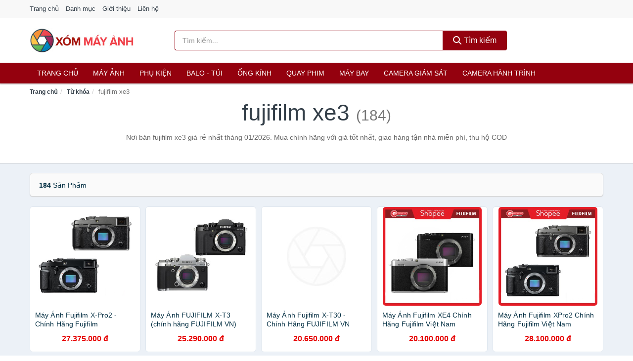

--- FILE ---
content_type: text/html; charset=UTF-8
request_url: https://xommayanh.com/tag/fujifilm-xe3-ti/
body_size: 10749
content:
<!DOCTYPE html><html lang="vi"><head prefix="og: http://ogp.me/ns# fb: http://ogp.me/ns/fb# article: http://ogp.me/ns/article#"><meta charset="utf-8"><!--[if IE]><meta http-equiv='X-UA-Compatible' content='IE=edge,chrome=1'><![endif]--><meta name="viewport" content="width=device-width,minimum-scale=1,initial-scale=1"><title>Giá fujifilm xe3 ở đâu rẻ nhất tháng 01/2026 - So sánh giá | XomMayAnh.com</title><meta name="description" content="Nơi bán fujifilm xe3 giá rẻ nhất tháng 01/2026. Mua chính hãng với giá tốt nhất, giao hàng tận nhà miễn phí, thu hộ COD"><meta name="keywords" content="fujifilm xe3"><meta name="robots" content="noodp"/><meta itemprop="name" content="Giá fujifilm xe3 ở đâu rẻ nhất tháng 01/2026 - So sánh giá | XomMayAnh.com"><meta itemprop="description" content="Nơi bán fujifilm xe3 giá rẻ nhất tháng 01/2026. Mua chính hãng với giá tốt nhất, giao hàng tận nhà miễn phí, thu hộ COD"><meta itemprop="image" content="https://c.mgg.vn/d/xommayanh.com/img/logo.jpg"><meta name="twitter:card" content="summary"><meta name="twitter:site" content="XomMayAnh.com"><meta name="twitter:title" content="Giá fujifilm xe3 ở đâu rẻ nhất tháng 01/2026 - So sánh giá | XomMayAnh.com"><meta name="twitter:description" content="Nơi bán fujifilm xe3 giá rẻ nhất tháng 01/2026. Mua chính hãng với giá tốt nhất, giao hàng tận nhà miễn phí, thu hộ COD"><meta name="twitter:creator" content="@XomMayAnh"><meta name="twitter:image" content="https://c.mgg.vn/d/xommayanh.com/img/logo.jpg"><meta property="og:title" content="Giá fujifilm xe3 ở đâu rẻ nhất tháng 01/2026 - So sánh giá | XomMayAnh.com" /><meta property="og:type" content="website" /><meta property="og:url" content="https://xommayanh.com/tag/fujifilm-xe3-ti/" /><meta property="og:image" content="https://c.mgg.vn/d/xommayanh.com/img/logo.jpg" /><meta property="og:description" content="Nơi bán fujifilm xe3 giá rẻ nhất tháng 01/2026. Mua chính hãng với giá tốt nhất, giao hàng tận nhà miễn phí, thu hộ COD" /><meta property="og:locale" content="vi_VN" /><meta property="og:site_name" content="Xóm Máy Ảnh" /><meta property="fb:app_id" content="508388593284501"/><link rel="canonical" href="https://xommayanh.com/tag/fujifilm-xe3-ti/" /><link rel="apple-touch-icon" sizes="180x180" href="https://c.mgg.vn/d/xommayanh.com/img/icons/apple-touch-icon.png"><link rel="icon" type="image/png" sizes="32x32" href="https://c.mgg.vn/d/xommayanh.com/img/icons/favicon-32x32.png"><link rel="icon" type="image/png" sizes="16x16" href="https://c.mgg.vn/d/xommayanh.com/img/icons/favicon-16x16.png"><link rel="manifest" href="https://xommayanh.com/webmanifest.json"><link rel="mask-icon" href="https://c.mgg.vn/d/xommayanh.com/img/icons/safari-pinned-tab.svg" color="#94010e"><link rel="shortcut icon" href="/favicon.ico"><meta name="apple-mobile-web-app-title" content="Xóm Máy Ảnh"><meta name="application-name" content="Xóm Máy Ảnh"><meta name="msapplication-TileColor" content="#94010e"><meta name="msapplication-TileImage" content="https://c.mgg.vn/d/xommayanh.com/img/icons/mstile-144x144.png"><meta name="msapplication-config" content="https://c.mgg.vn/d/xommayanh.com/img/icons/browserconfig.xml"><meta name="theme-color" content="#ffffff"><style type="text/css">html{font-family:-apple-system,BlinkMacSystemFont,"Segoe UI",Roboto,"Helvetica Neue",Arial,"Noto Sans",sans-serif,"Apple Color Emoji","Segoe UI Emoji","Segoe UI Symbol","Noto Color Emoji";-webkit-text-size-adjust:100%;-ms-text-size-adjust:100%}body{margin:0}article,aside,details,figcaption,figure,footer,header,hgroup,main,menu,nav,section,summary{display:block}audio,canvas,progress,video{display:inline-block;vertical-align:baseline}audio:not([controls]){display:none;height:0}[hidden],template{display:none}a{background-color:transparent}a:active,a:hover{outline:0}abbr[title]{border-bottom:1px dotted}b,strong{font-weight:600}dfn{font-style:italic}h1{margin:.67em 0;font-size:2em}mark{color:#000;background:#ff0}small{font-size:80%}sub,sup{position:relative;font-size:75%;line-height:0;vertical-align:baseline}sup{top:-.5em}sub{bottom:-.25em}img{border:0}svg:not(:root){overflow:hidden}figure{margin:1em 40px}hr{height:0;-webkit-box-sizing:content-box;-moz-box-sizing:content-box;box-sizing:content-box}pre{overflow:auto}code,kbd,pre,samp{font-family:monospace,monospace;font-size:1em}button,input,optgroup,select,textarea{margin:0;font:inherit;color:inherit}button{overflow:visible}button,select{text-transform:none}button,html input[type=button],input[type=reset],input[type=submit]{-webkit-appearance:button;cursor:pointer}button[disabled],html input[disabled]{cursor:default}button::-moz-focus-inner,input::-moz-focus-inner{padding:0;border:0}input{line-height:normal}input[type=checkbox],input[type=radio]{-webkit-box-sizing:border-box;-moz-box-sizing:border-box;box-sizing:border-box;padding:0}input[type=number]::-webkit-inner-spin-button,input[type=number]::-webkit-outer-spin-button{height:auto}input[type=search]{-webkit-box-sizing:content-box;-moz-box-sizing:content-box;box-sizing:content-box;-webkit-appearance:textfield}input[type=search]::-webkit-search-cancel-button,input[type=search]::-webkit-search-decoration{-webkit-appearance:none}fieldset{padding:.35em .625em .75em;margin:0 2px;border:1px solid silver}legend{padding:0;border:0}textarea{overflow:auto}optgroup{font-weight:600}table{border-spacing:0;border-collapse:collapse}td,th{padding:0}</style><link href="https://c.mgg.vn/d/xommayanh.com/css/s1.css" rel="stylesheet"><!--[if lt IE 9]><script src="https://oss.maxcdn.com/html5shiv/3.7.3/html5shiv.min.js"></script><script src="https://oss.maxcdn.com/respond/1.4.2/respond.min.js"></script><![endif]--><script src="https://cdn.onesignal.com/sdks/OneSignalSDK.js" async=""></script><script>var OneSignal = window.OneSignal || [];OneSignal.push(function() {OneSignal.init({appId: "1862a4fc-ced1-4d50-b192-be7dce2954a5"});});</script></head><body itemscope="" itemtype="http://schema.org/WebPage"><div id="header-top"><header itemscope="" itemtype="http://schema.org/WPHeader"><div id="top-header" class="hidden-xs"><div class="container"><div class="row"><div class="col-sm-12"><a href="https://xommayanh.com/" title="Trang chủ">Trang chủ</a> <a href="https://xommayanh.com/danh-muc/" title="Danh mục">Danh mục</a> <a href="https://xommayanh.com/p/gioi-thieu.html" title="Giới thiệu">Giới thiệu</a> <a href="https://xommayanh.com/p/lien-he.html" title="Liên hệ">Liên hệ</a></div></div></div></div><div id="main-header"><div class="container"><div class="row"><div class="col-xs-12 col-sm-4 col-md-3"><button type="button" class="visible-xs bnam-menu is-closed" data-toggle="offcanvas" aria-label="Menu"><span class="hamb-top"></span><span class="hamb-middle"></span><span class="hamb-bottom"></span></button><a href="https://xommayanh.com/" class="logo" itemprop="headline" title="XomMayAnh.com"><img data-original="https://c.mgg.vn/d/xommayanh.com/img/logo_header.jpg" class="lazy" alt="Xóm Máy Ảnh" src="[data-uri]" width="auto" height="auto"><noscript><img src="https://c.mgg.vn/d/xommayanh.com/img/logo_header.jpg" alt="Xóm Máy Ảnh" srcset="https://c.mgg.vn/d/xommayanh.com/img/logo_header@2x.jpg 2x"></noscript><span class="hidden" itemprop="description">Xóm Máy Ảnh</span></a></div><div id="header-search" class="hidden-xs col-sm-8 col-md-7"><form method="GET" action="https://xommayanh.com/" itemprop="potentialAction" itemscope="" itemtype="http://schema.org/SearchAction"><meta itemprop="target" content="https://xommayanh.com/?s={s}"><div class="input-group form"><input type="text" name="s" class="form-control" placeholder="Tìm kiếm..." aria-label="Tìm kiếm nhãn hiệu" value="" id="search-top"><span class="input-group-btn"><button class="btn btn-search-top" type="submit"><span class="s-icon"><span class="s-icon-circle"></span><span class="s-icon-rectangle"></span></span> Tìm kiếm</button></span></div></form></div></div></div></div></header></div><div id="search-mobi" class="container visible-xs"><div class="row"><div class="col-xs-12"><form method="GET" action="https://xommayanh.com/"><div class="input-group form"><input name="s" class="search-top form-control" placeholder="Tìm kiếm..." value="" type="text" aria-label="Tìm kiếm nhãn hiệu"><span class="input-group-btn"><button class="btn btn-danger btn-search-top" type="submit">Tìm kiếm</button></span></div></form></div></div></div><div id="header-nav"><div class="container"><nav id="main-nav" itemscope itemtype="http://schema.org/SiteNavigationElement" aria-label="Main navigation"><ul class="menu"><li><a href="https://xommayanh.com/" title="Trang chủ">Trang chủ</a></li><li class="dropdown o-col"><a href="https://xommayanh.com/may-anh-29605/" title="Máy ảnh">Máy ảnh</a><ul class="dropdown-menu"><li><a href="https://xommayanh.com/may-anh-compact-may-anh-du-lich-2607/" title="Máy ảnh compact, máy ảnh du lịch">Máy ảnh compact, máy ảnh du lịch</a></li><li><a href="https://xommayanh.com/may-anh-chuyen-nghiep-dslr-2608/" title="Máy ảnh DSLR">Máy ảnh DSLR</a></li><li><a href="https://xommayanh.com/may-anh-mirrorless-3457/" title="Máy ảnh Mirrorless">Máy ảnh Mirrorless</a></li><li><a href="https://xommayanh.com/may-chup-hinh-lay-lien-2943/" title="Máy ảnh lấy liền">Máy ảnh lấy liền</a></li><li><a href="https://xommayanh.com/may-chup-anh-phim-29607/" title="Máy chụp ảnh phim">Máy chụp ảnh phim</a></li></ul></li><li class="dropdown"><a href="https://xommayanh.com/phu-kien-may-anh-may-quay-2617/" title="Phụ kiện">Phụ kiện</a><ul class="dropdown-menu"><li><a href="https://xommayanh.com/pin-sac-may-anh-may-quay-3461/" title="Pin - Sạc máy ảnh, máy quay">Pin - Sạc máy ảnh, máy quay</a></li><li><a href="https://xommayanh.com/dung-cu-ve-sinh-may-anh-21059/" title="Dụng cụ vệ sinh máy ảnh">Dụng cụ vệ sinh máy ảnh</a></li><li><a href="https://xommayanh.com/phu-kien-may-anh-may-quay-khac-8853/" title="Phụ kiện máy ảnh, máy quay khác">Phụ kiện máy ảnh, máy quay khác</a></li><li><a href="https://xommayanh.com/mieng-dan-bao-ve-man-hinh-may-anh-21061/" title="Miếng dán bảo vệ màn hình máy ảnh">Miếng dán bảo vệ màn hình máy ảnh</a></li><li><a href="https://xommayanh.com/kinh-loc-filter-2640/" title="Kính lọc - Filter">Kính lọc - Filter</a></li><li><a href="https://xommayanh.com/dieu-khien-tu-xa-29557/" title="Điều khiển từ xa">Điều khiển từ xa</a></li><li><a href="https://xommayanh.com/phu-kien-cho-ong-kinh-29555/" title="Phụ kiện cho ống kính">Phụ kiện cho ống kính</a></li><li><a href="https://xommayanh.com/adapter-ngam-chuyen-21063/" title="Adapter - Ngàm chuyển">Adapter - Ngàm chuyển</a></li><li><a href="https://xommayanh.com/lens-hood-21065/" title="Lens hood">Lens hood</a></li><li><a href="https://xommayanh.com/gimbal-29559/" title="Gimbal">Gimbal</a></li><li><a href="https://xommayanh.com/nap-ong-kinh-29561/" title="Nắp ống kính">Nắp ống kính</a></li><li><a href="https://xommayanh.com/ngam-gan-may-quay-tren-nguoi-29563/" title="Ngàm gắn máy quay trên người">Ngàm gắn máy quay trên người</a></li><li><a href="https://xommayanh.com/tui-hut-am-cho-may-anh-may-quay-29565/" title="Túi hút ẩm cho máy ảnh, máy quay">Túi hút ẩm cho máy ảnh, máy quay</a></li><li><a href="https://xommayanh.com/chan-may-anh-monopod-tripod-3477/" title="Chân Máy Ảnh, Monopod, Tripod">Chân Máy Ảnh, Monopod, Tripod</a></li><li><a href="https://xommayanh.com/the-nho-may-anh-2638/" title="Thẻ nhớ máy ảnh">Thẻ nhớ máy ảnh</a></li><li><a href="https://xommayanh.com/thiet-bi-rua-anh-29571/" title="Thiết bị rửa ảnh">Thiết bị rửa ảnh</a></li><li><a href="https://xommayanh.com/film-may-anh-29573/" title="Film máy ảnh">Film máy ảnh</a></li><li><a href="https://xommayanh.com/thiet-bi-phong-toi-29575/" title="Thiết bị phòng tối">Thiết bị phòng tối</a></li></ul></li><li class="dropdown o-col"><a href="https://xommayanh.com/balo-tui-dung-bao-da-2639/" title="Balo - Túi">Balo - Túi</a><ul class="dropdown-menu"><li><a href="https://xommayanh.com/hop-dung-tu-chong-am-2642/" title="Hộp Đựng, Tủ Chống Ẩm">Hộp Đựng, Tủ Chống Ẩm</a></li><li><a href="https://xommayanh.com/bao-dung-chong-sock-chong-nuoc-21069/" title="Bao đựng chống sock - chống nước">Bao đựng chống sock - chống nước</a></li><li><a href="https://xommayanh.com/day-deo-may-anh-may-quay-ong-nhom-29579/" title="Dây đeo máy ảnh, máy quay, ống nhòm">Dây đeo máy ảnh, máy quay, ống nhòm</a></li><li><a href="https://xommayanh.com/tui-dung-may-anh-29577/" title="Túi đựng máy ảnh">Túi đựng máy ảnh</a></li><li><a href="https://xommayanh.com/tui-va-hop-dung-may-quay-29581/" title="Túi và hộp đựng máy quay">Túi và hộp đựng máy quay</a></li><li><a href="https://xommayanh.com/tui-va-hop-dung-may-anh-29583/" title="Túi và hộp đựng máy ảnh">Túi và hộp đựng máy ảnh</a></li><li><a href="https://xommayanh.com/hop-dung-filter-29585/" title="Hộp đựng Filter">Hộp đựng Filter</a></li><li><a href="https://xommayanh.com/hop-dung-lens-29587/" title="Hộp đựng Lens">Hộp đựng Lens</a></li><li><a href="https://xommayanh.com/tui-dung-kinh-vien-vong-29589/" title="Túi đựng kính viễn vọng">Túi đựng kính viễn vọng</a></li><li><a href="https://xommayanh.com/tui-dung-chan-de-tripod-va-monopod-29591/" title="Tui đựng chân đế Tripod và Monopod">Tui đựng chân đế Tripod và Monopod</a></li></ul></li><li class="dropdown o-col"><a href="https://xommayanh.com/ong-kinh-lens-may-anh-3556/" title="Ống kính">Ống kính</a><ul class="dropdown-menu"><li><a href="https://xommayanh.com/ong-kinh-may-quay-phim-29609/" title="Ống kính máy quay phim">Ống kính máy quay phim</a></li><li><a href="https://xommayanh.com/ong-kinh-may-anh-29611/" title="Ống kính máy ảnh">Ống kính máy ảnh</a></li></ul></li><li class="dropdown o-col"><a href="https://xommayanh.com/thiet-bi-quay-phim-29621/" title="Quay phim">Quay phim</a><ul class="dropdown-menu"><li><a href="https://xommayanh.com/may-quay-phim-4873/" title="Máy quay phim">Máy quay phim</a></li><li><a href="https://xommayanh.com/may-quay-phim-chuyen-dung-29623/" title="Máy quay phim chuyên dụng">Máy quay phim chuyên dụng</a></li><li><a href="https://xommayanh.com/micro-cho-may-quay-29625/" title="Micro cho máy quay">Micro cho máy quay</a></li><li><a href="https://xommayanh.com/phu-kien-may-quay-khac-29627/" title="Phụ kiện máy quay khác">Phụ kiện máy quay khác</a></li></ul></li><li class="dropdown o-col"><a href="https://xommayanh.com/may-bay-camera-va-phu-kien-8846/" title="Máy bay">Máy bay</a><ul class="dropdown-menu"><li><a href="https://xommayanh.com/may-bay-camera-drone-8847/" title="Máy bay camera - Drone">Máy bay camera - Drone</a></li><li><a href="https://xommayanh.com/phu-kien-may-bay-camera-drone-8848/" title="Phụ kiện máy bay camera - Drone">Phụ kiện máy bay camera - Drone</a></li></ul></li><li class="dropdown o-col"><a href="https://xommayanh.com/camera-giam-sat-4876/" title="Camera giám sát">Camera giám sát</a><ul class="dropdown-menu"><li><a href="https://xommayanh.com/camera-ip-5920/" title="Camera IP">Camera IP</a></li><li><a href="https://xommayanh.com/camera-analog-5922/" title="Camera quan sát Analog">Camera quan sát Analog</a></li><li><a href="https://xommayanh.com/dau-ghi-hinh-camera-5923/" title="Đầu ghi hình camera">Đầu ghi hình camera</a></li><li><a href="https://xommayanh.com/he-thong-camera-giam-sat-29631/" title="Hệ thống camera giám sát">Hệ thống camera giám sát</a></li><li><a href="https://xommayanh.com/phu-kien-camera-giam-sat-8711/" title="Phụ kiện camera giám sát">Phụ kiện camera giám sát</a></li></ul></li><li class="dropdown o-col"><a href="https://xommayanh.com/camera-hanh-trinh-action-camera-va-phu-kien-29633/" title="Camera hành trình">Camera hành trình</a><ul class="dropdown-menu"><li><a href="https://xommayanh.com/action-camera-5678/" title="Action Camera">Action Camera</a></li><li><a href="https://xommayanh.com/phu-kien-camera-hanh-trinh-29635/" title="Phụ kiện camera hành trình">Phụ kiện camera hành trình</a></li><li><a href="https://xommayanh.com/camera-hanh-trinh-o-to-xe-may-4878/" title="Camera hành trình Ô tô - Xe máy">Camera hành trình Ô tô - Xe máy</a></li></ul></li></ul></nav></div></div><div class="overlay"></div><script type="application/ld+json">{"@context":"http://schema.org","@type":"BreadcrumbList","itemListElement":[{"@type":"ListItem","position":1,"item":{"@id":"https://xommayanh.com/","name":"Xóm Máy Ảnh"}},{"@type":"ListItem","position":2,"item":{"@id":"https://xommayanh.com/tag/","name":"Từ khóa"}},{"@type":"ListItem","position":3,"item":{"@id":"https://xommayanh.com/tag/fujifilm-xe3-ti/","name":"fujifilm xe3"}}]}</script><div id="breadcrumb"><div class="container"><ol class="breadcrumb"><li><a href="https://xommayanh.com/" title="Trang chủ Xóm Máy Ảnh">Trang chủ</a></li><li><a href="https://xommayanh.com/tag/" title="Từ khóa">Từ khóa</a></li><li class="active hidden-xs">fujifilm xe3</li></ol></div></div><main><div id="main_head" class="box-shadow"><div class="container"><div class="row text-center"><h1 class="page-title">fujifilm xe3 <small>(184)</small></h1><div class="page-desc col-xs-12 col-xs-offset-0 col-sm-10 col-sm-offset-1 col-md-8 col-md-offset-2">Nơi bán fujifilm xe3 giá rẻ nhất tháng 01/2026. Mua chính hãng với giá tốt nhất, giao hàng tận nhà miễn phí, thu hộ COD</div></div></div></div><div id="main" class="container"><div class="row"><div id="bn_r" class="col-xs-12"><section class="product-box"><div id="product_filter" class="box-shadow"><div id="box_count_product"><strong>184</strong> sản phẩm</div><div class="box_filter pull-right hidden"><form class="form-inline" method="GET"><label>Sắp xếp theo </label><select class="form-control" name="sap-xep" aria-label="Sắp xếp"><option value="moi-nhat">Mới nhất</option><option value="gia-tang">Giá từ thấp đến cao</option><option value="gia-giam">Giá từ cao đến thấp</option></select></form></div></div><div class="product-list row"><div class="col-xs-6 col-sm-3 col-md-15 ip"><a href="https://xommayanh.com/may-anh-fujifilm-x-pro2-chinh-nsh12557175253.html" title="Máy Ảnh Fujifilm X-Pro2 - Chính Hãng Fujifilm"><div><img src="https://c.mgg.vn/d/xommayanh.com/img/no-pro.jpg" alt="img"><img data-original="https://cf.shopee.vn/file/9e8725aa3f196935cd9efe03a590532e_tn" class="lazy bn-abg" src="https://c.mgg.vn/d/xommayanh.com/img/no-pro.jpg" alt="Máy Ảnh Fujifilm X-Pro2 - Chính Hãng Fujifilm"><noscript><img src="https://cf.shopee.vn/file/9e8725aa3f196935cd9efe03a590532e_tn"></noscript></div><span>Máy Ảnh Fujifilm X-Pro2 - Chính Hãng Fujifilm</span><span>27.375.000 đ</span></a></div><div class="col-xs-6 col-sm-3 col-md-15 ip"><a href="https://xommayanh.com/may-anh-fujifilm-x-t3-chinh-nsh3413751117.html" title="Máy Ảnh FUJIFILM X-T3 (chính hãng FUJIFILM VN)"><div><img src="https://c.mgg.vn/d/xommayanh.com/img/no-pro.jpg" alt="img"><img data-original="https://cf.shopee.vn/file/0205c7c499af85d6bceb8e0a92b1f9f9_tn" class="lazy bn-abg" src="https://c.mgg.vn/d/xommayanh.com/img/no-pro.jpg" alt="Máy Ảnh FUJIFILM X-T3 (chính hãng FUJIFILM VN)"><noscript><img src="https://cf.shopee.vn/file/0205c7c499af85d6bceb8e0a92b1f9f9_tn"></noscript></div><span>Máy Ảnh FUJIFILM X-T3 (chính hãng FUJIFILM VN)</span><span>25.290.000 đ</span></a></div><div class="col-xs-6 col-sm-3 col-md-15 ip"><a href="https://xommayanh.com/may-anh-fujifilm-x-t30-chinh-nsh3513749069.html" title="Máy Ảnh Fujifilm X-T30 - Chính Hãng FUJIFILM VN"><div><img src="https://c.mgg.vn/d/xommayanh.com/img/no-pro.jpg" alt="img"><img data-original="https://cf.shopee.vn/file/4fafbc4712b736aefb02972622b7f284_tn" class="lazy bn-abg" src="https://c.mgg.vn/d/xommayanh.com/img/no-pro.jpg" alt="Máy Ảnh Fujifilm X-T30 - Chính Hãng FUJIFILM VN"><noscript><img src="https://cf.shopee.vn/file/4fafbc4712b736aefb02972622b7f284_tn"></noscript></div><span>Máy Ảnh Fujifilm X-T30 - Chính Hãng FUJIFILM VN</span><span>20.650.000 đ</span></a></div><div class="col-xs-6 col-sm-3 col-md-15 ip"><a href="https://xommayanh.com/may-anh-fujifilm-x-e4-chinh-nsh8312362480.html" title="Máy Ảnh Fujifilm XE4 Chính Hãng Fujifilm Việt Nam"><div><img src="https://c.mgg.vn/d/xommayanh.com/img/no-pro.jpg" alt="img"><img data-original="https://cf.shopee.vn/file/fc263c26ae7a482d66c1b62b93f44f1f_tn" class="lazy bn-abg" src="https://c.mgg.vn/d/xommayanh.com/img/no-pro.jpg" alt="Máy Ảnh Fujifilm XE4 Chính Hãng Fujifilm Việt Nam"><noscript><img src="https://cf.shopee.vn/file/fc263c26ae7a482d66c1b62b93f44f1f_tn"></noscript></div><span>Máy Ảnh Fujifilm XE4 Chính Hãng Fujifilm Việt Nam</span><span>20.100.000 đ</span></a></div><div class="col-xs-6 col-sm-3 col-md-15 ip"><a href="https://xommayanh.com/may-anh-fujifilm-x-pro2-chinh-nsh9037113000.html" title="Máy Ảnh Fujifilm XPro2 Chính Hãng Fujifilm Việt Nam"><div><img src="https://c.mgg.vn/d/xommayanh.com/img/no-pro.jpg" alt="img"><img data-original="https://cf.shopee.vn/file/ffae6076e5e60ad5f0a4568b0c1c738f_tn" class="lazy bn-abg" src="https://c.mgg.vn/d/xommayanh.com/img/no-pro.jpg" alt="Máy Ảnh Fujifilm XPro2 Chính Hãng Fujifilm Việt Nam"><noscript><img src="https://cf.shopee.vn/file/ffae6076e5e60ad5f0a4568b0c1c738f_tn"></noscript></div><span>Máy Ảnh Fujifilm XPro2 Chính Hãng Fujifilm Việt Nam</span><span>28.100.000 đ</span></a></div><div class="col-xs-6 col-sm-3 col-md-15 ip"><a href="https://xommayanh.com/may-anh-fujifilm-x-t4-chinh-nsh8710943966.html" title="Máy ảnh Fujifilm XT4 (chính hãng FUJIFILM Việt Nam)"><div><img src="https://c.mgg.vn/d/xommayanh.com/img/no-pro.jpg" alt="img"><img data-original="https://cf.shopee.vn/file/e0d1a21a2dcac11512eac3ae139df742_tn" class="lazy bn-abg" src="https://c.mgg.vn/d/xommayanh.com/img/no-pro.jpg" alt="Máy ảnh Fujifilm XT4 (chính hãng FUJIFILM Việt Nam)"><noscript><img src="https://cf.shopee.vn/file/e0d1a21a2dcac11512eac3ae139df742_tn"></noscript></div><span>Máy ảnh Fujifilm XT4 (chính hãng FUJIFILM Việt Nam)</span><span>36.390.000 đ</span></a></div><div class="col-xs-6 col-sm-3 col-md-15 ip"><a href="https://xommayanh.com/may-anh-fujifilm-x-t10-chinh-nsh17051173521.html" title="Máy Ảnh Fujifilm XT10 Chính Hãng Fujifilm Việt Nam"><div><img src="https://c.mgg.vn/d/xommayanh.com/img/no-pro.jpg" alt="img"><img data-original="https://cf.shopee.vn/file/c31d5296ed3e407ee4904c643a03280d_tn" class="lazy bn-abg" src="https://c.mgg.vn/d/xommayanh.com/img/no-pro.jpg" alt="Máy Ảnh Fujifilm XT10 Chính Hãng Fujifilm Việt Nam"><noscript><img src="https://cf.shopee.vn/file/c31d5296ed3e407ee4904c643a03280d_tn"></noscript></div><span>Máy Ảnh Fujifilm XT10 Chính Hãng Fujifilm Việt Nam</span><span>10.289.000 đ</span></a></div><div class="col-xs-6 col-sm-3 col-md-15 ip"><a href="https://xommayanh.com/may-anh-fujifilm-x-t4-chinh-nsh5680357401.html" title="Máy ảnh Fujifilm XT4 (chính hãng FUJIFILM Việt Nam)"><div><img src="https://c.mgg.vn/d/xommayanh.com/img/no-pro.jpg" alt="img"><img data-original="https://cf.shopee.vn/file/806ae5f1efdac17f34f1a6956205f576_tn" class="lazy bn-abg" src="https://c.mgg.vn/d/xommayanh.com/img/no-pro.jpg" alt="Máy ảnh Fujifilm XT4 (chính hãng FUJIFILM Việt Nam)"><noscript><img src="https://cf.shopee.vn/file/806ae5f1efdac17f34f1a6956205f576_tn"></noscript></div><span>Máy ảnh Fujifilm XT4 (chính hãng FUJIFILM Việt Nam)</span><span>37.190.000 đ</span></a></div><div class="col-xs-6 col-sm-3 col-md-15 ip"><a href="https://xommayanh.com/may-anh-fujifilm-x-pro3-chinh-nsh8640669696.html" title="Máy Ảnh Fujifilm XPro3 Chính Hãng Fujifilm Việt Nam"><div><img src="https://c.mgg.vn/d/xommayanh.com/img/no-pro.jpg" alt="img"><img data-original="https://cf.shopee.vn/file/bd7d668efc19bbf4b76b657d410ffe98_tn" class="lazy bn-abg" src="https://c.mgg.vn/d/xommayanh.com/img/no-pro.jpg" alt="Máy Ảnh Fujifilm XPro3 Chính Hãng Fujifilm Việt Nam"><noscript><img src="https://cf.shopee.vn/file/bd7d668efc19bbf4b76b657d410ffe98_tn"></noscript></div><span>Máy Ảnh Fujifilm XPro3 Chính Hãng Fujifilm Việt Nam</span><span>41.320.000 đ</span></a></div><div class="col-xs-6 col-sm-3 col-md-15 ip"><a href="https://xommayanh.com/may-anh-fujifilm-x-s10-chinh-nsh4979654273.html" title="Máy Ảnh Fujifilm XS10 Chính Hãng Fujifilm Việt Nam"><div><img src="https://c.mgg.vn/d/xommayanh.com/img/no-pro.jpg" alt="img"><img data-original="https://cf.shopee.vn/file/d391b0af696d411bf13696fe29acdda5_tn" class="lazy bn-abg" src="https://c.mgg.vn/d/xommayanh.com/img/no-pro.jpg" alt="Máy Ảnh Fujifilm XS10 Chính Hãng Fujifilm Việt Nam"><noscript><img src="https://cf.shopee.vn/file/d391b0af696d411bf13696fe29acdda5_tn"></noscript></div><span>Máy Ảnh Fujifilm XS10 Chính Hãng Fujifilm Việt Nam</span><span>26.300.000 đ</span></a></div><div class="col-xs-6 col-sm-3 col-md-15 ip"><a href="https://xommayanh.com/may-anh-fujifilm-x-pro3-chinh-nsh10556188401.html" title="Máy Ảnh Fujifilm X-Pro3 - Chính Hãng Fujifilm Việt Nam"><div><img src="https://c.mgg.vn/d/xommayanh.com/img/no-pro.jpg" alt="img"><img data-original="https://cf.shopee.vn/file/36834beceab203420afef761dbdc13d2_tn" class="lazy bn-abg" src="https://c.mgg.vn/d/xommayanh.com/img/no-pro.jpg" alt="Máy Ảnh Fujifilm X-Pro3 - Chính Hãng Fujifilm Việt Nam"><noscript><img src="https://cf.shopee.vn/file/36834beceab203420afef761dbdc13d2_tn"></noscript></div><span>Máy Ảnh Fujifilm X-Pro3 - Chính Hãng Fujifilm Việt Nam</span><span>41.320.000 đ</span></a></div><div class="col-xs-6 col-sm-3 col-md-15 ip"><a href="https://xommayanh.com/may-anh-fujifilm-x-t4-chinh-nsh4729201410.html" title="Máy ảnh Fujifilm X-T4 (chính hãng FUJIFILM Việt Nam)"><div><img src="https://c.mgg.vn/d/xommayanh.com/img/no-pro.jpg" alt="img"><img data-original="https://cf.shopee.vn/file/8ce1eb6eb76d6542cf70c5e11a11a62a_tn" class="lazy bn-abg" src="https://c.mgg.vn/d/xommayanh.com/img/no-pro.jpg" alt="Máy ảnh Fujifilm X-T4 (chính hãng FUJIFILM Việt Nam)"><noscript><img src="https://cf.shopee.vn/file/8ce1eb6eb76d6542cf70c5e11a11a62a_tn"></noscript></div><span>Máy ảnh Fujifilm X-T4 (chính hãng FUJIFILM Việt Nam)</span><span>36.100.000 đ</span></a></div><div class="col-xs-6 col-sm-3 col-md-15 ip"><a href="https://xommayanh.com/may-anh-fujifilm-x-pro2-chinh-nsh6685439990.html" title="Máy Ảnh Fujifilm X-Pro2 - Chính Hãng Fujifilm Việt Nam"><div><img src="https://c.mgg.vn/d/xommayanh.com/img/no-pro.jpg" alt="img"><img data-original="https://cf.shopee.vn/file/4ed1943a4078f5bd82828b484360f25f_tn" class="lazy bn-abg" src="https://c.mgg.vn/d/xommayanh.com/img/no-pro.jpg" alt="Máy Ảnh Fujifilm X-Pro2 - Chính Hãng Fujifilm Việt Nam"><noscript><img src="https://cf.shopee.vn/file/4ed1943a4078f5bd82828b484360f25f_tn"></noscript></div><span>Máy Ảnh Fujifilm X-Pro2 - Chính Hãng Fujifilm Việt Nam</span><span>27.500.000 đ</span></a></div><div class="col-xs-6 col-sm-3 col-md-15 ip"><a href="https://xommayanh.com/may-anh-fujifilm-gfx-50r-chinh-nsh10260136150.html" title="Máy Ảnh Fujifilm GFX 50R Chính Hãng Fujifilm Việt Nam"><div><img src="https://c.mgg.vn/d/xommayanh.com/img/no-pro.jpg" alt="img"><img data-original="https://cf.shopee.vn/file/a2e4c76ee0fbda5e29abce1a5bb277db_tn" class="lazy bn-abg" src="https://c.mgg.vn/d/xommayanh.com/img/no-pro.jpg" alt="Máy Ảnh Fujifilm GFX 50R Chính Hãng Fujifilm Việt Nam"><noscript><img src="https://cf.shopee.vn/file/a2e4c76ee0fbda5e29abce1a5bb277db_tn"></noscript></div><span>Máy Ảnh Fujifilm GFX 50R Chính Hãng Fujifilm Việt Nam</span><span>87.892.000 đ</span></a></div><div class="col-xs-6 col-sm-3 col-md-15 ip"><a href="https://xommayanh.com/may-anh-medium-format-fujifilm-nsh8665538421.html" title="Máy Ảnh Medium Format Fujifilm GFX 50s Chính Hãng Fujifilm"><div><img src="https://c.mgg.vn/d/xommayanh.com/img/no-pro.jpg" alt="img"><img data-original="https://cf.shopee.vn/file/f5dc11be90b53e6ceea475f4a21d028c_tn" class="lazy bn-abg" src="https://c.mgg.vn/d/xommayanh.com/img/no-pro.jpg" alt="Máy Ảnh Medium Format Fujifilm GFX 50s Chính Hãng Fujifilm"><noscript><img src="https://cf.shopee.vn/file/f5dc11be90b53e6ceea475f4a21d028c_tn"></noscript></div><span>Máy Ảnh Medium Format Fujifilm GFX 50s Chính Hãng Fujifilm</span><span>61.800.000 đ</span></a></div><div class="col-xs-6 col-sm-3 col-md-15 ip"><a href="https://xommayanh.com/may-anh-fujifilm-x-t3-chinh-nsh3271211074.html" title="Máy ảnh Fujifilm X-T3 | Chính hãng FUJIFILM VIỆT NAM"><div><img src="https://c.mgg.vn/d/xommayanh.com/img/no-pro.jpg" alt="img"><img data-original="https://cf.shopee.vn/file/5bc4cdace9c8fab34938d4a9efb9d28e_tn" class="lazy bn-abg" src="https://c.mgg.vn/d/xommayanh.com/img/no-pro.jpg" alt="Máy ảnh Fujifilm X-T3 | Chính hãng FUJIFILM VIỆT NAM"><noscript><img src="https://cf.shopee.vn/file/5bc4cdace9c8fab34938d4a9efb9d28e_tn"></noscript></div><span>Máy ảnh Fujifilm X-T3 | Chính hãng FUJIFILM VIỆT NAM</span><span>25.800.000 đ</span></a></div><div class="col-xs-6 col-sm-3 col-md-15 ip"><a href="https://xommayanh.com/may-anh-medium-format-fujifilm-nsh8703309664.html" title="Máy Ảnh Medium Format Fujifilm GFX50s - Chính Hãng Fujifilm Việt Nam"><div><img src="https://c.mgg.vn/d/xommayanh.com/img/no-pro.jpg" alt="img"><img data-original="https://cf.shopee.vn/file/c05da1281982ab3f93337f1443949595_tn" class="lazy bn-abg" src="https://c.mgg.vn/d/xommayanh.com/img/no-pro.jpg" alt="Máy Ảnh Medium Format Fujifilm GFX50s - Chính Hãng Fujifilm Việt Nam"><noscript><img src="https://cf.shopee.vn/file/c05da1281982ab3f93337f1443949595_tn"></noscript></div><span>Máy Ảnh Medium Format Fujifilm GFX50s - Chính Hãng Fujifilm Việt Nam</span><span>90.900.000 đ</span></a></div><div class="col-xs-6 col-sm-3 col-md-15 ip"><a href="https://xommayanh.com/body-may-anh-fujifilm-x-t200-nsh3371162647.html" title="Body Máy Ảnh FUJIFILM X-T200 - Chính Hãng Fujifilm Việt Nam"><div><img src="https://c.mgg.vn/d/xommayanh.com/img/no-pro.jpg" alt="img"><img data-original="https://cf.shopee.vn/file/05b437e5b7a3014b1dd49bfd38432d38_tn" class="lazy bn-abg" src="https://c.mgg.vn/d/xommayanh.com/img/no-pro.jpg" alt="Body Máy Ảnh FUJIFILM X-T200 - Chính Hãng Fujifilm Việt Nam"><noscript><img src="https://cf.shopee.vn/file/05b437e5b7a3014b1dd49bfd38432d38_tn"></noscript></div><span>Body Máy Ảnh FUJIFILM X-T200 - Chính Hãng Fujifilm Việt Nam</span><span>14.300.000 đ</span></a></div><div class="col-xs-6 col-sm-3 col-md-15 ip"><a href="https://xommayanh.com/cuon-film-fujifilm-c200-nsh5581942327.html" title="cuộn film FUJIFILM C200"><div><img src="https://c.mgg.vn/d/xommayanh.com/img/no-pro.jpg" alt="img"><img data-original="https://cf.shopee.vn/file/bb5bc7a44d2adf4895c7d9ca86209481_tn" class="lazy bn-abg" src="https://c.mgg.vn/d/xommayanh.com/img/no-pro.jpg" alt="cuộn film FUJIFILM C200"><noscript><img src="https://cf.shopee.vn/file/bb5bc7a44d2adf4895c7d9ca86209481_tn"></noscript></div><span>cuộn film FUJIFILM C200</span><span>270.000 đ</span></a></div><div class="col-xs-6 col-sm-3 col-md-15 ip"><a href="https://xommayanh.com/may-anh-fujifilm-x-t3-kem-ong-nsh6262239698.html" title="Máy Ảnh Fujifilm X-T3 Kèm Ống Kính Fujifilm XF 16-80mm f4 R LM OIS WR - Chính Hãng Fujifilm Việt Nam"><div><img src="https://c.mgg.vn/d/xommayanh.com/img/no-pro.jpg" alt="img"><img data-original="https://cf.shopee.vn/file/6d36817624e4475f0b4ad7e3ad2b5789_tn" class="lazy bn-abg" src="https://c.mgg.vn/d/xommayanh.com/img/no-pro.jpg" alt="Máy Ảnh Fujifilm X-T3 Kèm Ống Kính Fujifilm XF 16-80mm f4 R LM OIS WR - Chính Hãng Fujifilm Việt Nam"><noscript><img src="https://cf.shopee.vn/file/6d36817624e4475f0b4ad7e3ad2b5789_tn"></noscript></div><span>Máy Ảnh Fujifilm X-T3 Kèm Ống Kính Fujifilm XF 16-80mm f4 R LM OIS WR - Chính Hãng Fujifilm Việt Nam</span><span>39.700.000 đ</span></a></div><div class="col-xs-6 col-sm-3 col-md-15 ip"><a href="https://xommayanh.com/may-anh-chup-lay-ngay-fujifilm-nsh12262632928.html" title="Máy Ảnh Chụp Lấy Ngay FUJIFILM INSTAX MINI 9 TOY STORY4 - Chính Hãng Fujifilm"><div><img src="https://c.mgg.vn/d/xommayanh.com/img/no-pro.jpg" alt="img"><img data-original="https://cf.shopee.vn/file/a3266a55944a543a361eea2fd1a56b46_tn" class="lazy bn-abg" src="https://c.mgg.vn/d/xommayanh.com/img/no-pro.jpg" alt="Máy Ảnh Chụp Lấy Ngay FUJIFILM INSTAX MINI 9 TOY STORY4 - Chính Hãng Fujifilm"><noscript><img src="https://cf.shopee.vn/file/a3266a55944a543a361eea2fd1a56b46_tn"></noscript></div><span>Máy Ảnh Chụp Lấy Ngay FUJIFILM INSTAX MINI 9 TOY STORY4 - Chính Hãng Fujifilm</span><span>1.940.000 đ</span></a></div><div class="col-xs-6 col-sm-3 col-md-15 ip"><a href="https://xommayanh.com/may-anh-fujifilm-x-s10-kit-16-nsh15151512249.html" title="Máy ảnh Fujifilm X-S10 + Kit 16-80mm Black, Bảo hành 24 tháng Fujifilm"><div><img src="https://c.mgg.vn/d/xommayanh.com/img/no-pro.jpg" alt="img"><img data-original="https://cf.shopee.vn/file/a65a9cc3fcf181dd19df3c0e46e31199_tn" class="lazy bn-abg" src="https://c.mgg.vn/d/xommayanh.com/img/no-pro.jpg" alt="Máy ảnh Fujifilm X-S10 + Kit 16-80mm Black, Bảo hành 24 tháng Fujifilm"><noscript><img src="https://cf.shopee.vn/file/a65a9cc3fcf181dd19df3c0e46e31199_tn"></noscript></div><span>Máy ảnh Fujifilm X-S10 + Kit 16-80mm Black, Bảo hành 24 tháng Fujifilm</span><span>23.290.000 đ</span></a></div><div class="col-xs-6 col-sm-3 col-md-15 ip"><a href="https://xommayanh.com/may-anh-fujifilm-x-s10-chinh-nsh4370780371.html" title="Máy Ảnh Fujifilm X-S10 - Chính Hãng Fujifilm Việt Nam - Bào Hành 24 Tháng"><div><img src="https://c.mgg.vn/d/xommayanh.com/img/no-pro.jpg" alt="img"><img data-original="https://cf.shopee.vn/file/5a8221468c1062e7d1f19ad6c780a5b6_tn" class="lazy bn-abg" src="https://c.mgg.vn/d/xommayanh.com/img/no-pro.jpg" alt="Máy Ảnh Fujifilm X-S10 - Chính Hãng Fujifilm Việt Nam - Bào Hành 24 Tháng"><noscript><img src="https://cf.shopee.vn/file/5a8221468c1062e7d1f19ad6c780a5b6_tn"></noscript></div><span>Máy Ảnh Fujifilm X-S10 - Chính Hãng Fujifilm Việt Nam - Bào Hành 24 Tháng</span><span>23.490.000 đ</span></a></div><div class="col-xs-6 col-sm-3 col-md-15 ip"><a href="https://xommayanh.com/may-anh-fujifilm-x-h1-kem-grip-nsh13247393052.html" title="Máy Ảnh Fujifilm XH1 Kèm Grip Pin New 95% Chính Hãng Fujifilm Việt Nam"><div><img src="https://c.mgg.vn/d/xommayanh.com/img/no-pro.jpg" alt="img"><img data-original="https://cf.shopee.vn/file/9a925401ec86acd71f2362b43b47305f_tn" class="lazy bn-abg" src="https://c.mgg.vn/d/xommayanh.com/img/no-pro.jpg" alt="Máy Ảnh Fujifilm XH1 Kèm Grip Pin New 95% Chính Hãng Fujifilm Việt Nam"><noscript><img src="https://cf.shopee.vn/file/9a925401ec86acd71f2362b43b47305f_tn"></noscript></div><span>Máy Ảnh Fujifilm XH1 Kèm Grip Pin New 95% Chính Hãng Fujifilm Việt Nam</span><span>17.374.000 đ</span></a></div><div class="col-xs-6 col-sm-3 col-md-15 ip"><a href="https://xommayanh.com/may-anh-fujifilm-av200-14mpx-nsh15762687177.html" title="Máy ảnh Fujifilm AV200 14mpx"><div><img src="https://c.mgg.vn/d/xommayanh.com/img/no-pro.jpg" alt="img"><img data-original="https://cf.shopee.vn/file/d9d0942aa79482f16f4fe1e400aa7ee4_tn" class="lazy bn-abg" src="https://c.mgg.vn/d/xommayanh.com/img/no-pro.jpg" alt="Máy ảnh Fujifilm AV200 14mpx"><noscript><img src="https://cf.shopee.vn/file/d9d0942aa79482f16f4fe1e400aa7ee4_tn"></noscript></div><span>Máy ảnh Fujifilm AV200 14mpx</span><span>990.000 đ</span></a></div><div class="col-xs-6 col-sm-3 col-md-15 ip"><a href="https://xommayanh.com/may-anh-fujifilm-finepix-z100fd-nsh17141947656.html" title="MÁY ẢNH FUJIFILM FINEPIX Z100FD"><div><img src="https://c.mgg.vn/d/xommayanh.com/img/no-pro.jpg" alt="img"><img data-original="https://cf.shopee.vn/file/da2e75d9471de1df5bac31385a93d1e0_tn" class="lazy bn-abg" src="https://c.mgg.vn/d/xommayanh.com/img/no-pro.jpg" alt="MÁY ẢNH FUJIFILM FINEPIX Z100FD"><noscript><img src="https://cf.shopee.vn/file/da2e75d9471de1df5bac31385a93d1e0_tn"></noscript></div><span>MÁY ẢNH FUJIFILM FINEPIX Z100FD</span><span>1.700.000 đ</span></a></div><div class="col-xs-6 col-sm-3 col-md-15 ip"><a href="https://xommayanh.com/may-anh-fujifilm-finepix-j250-nsh16847541893.html" title="MÁY ẢNH FUJIFILM FINEPIX J250"><div><img src="https://c.mgg.vn/d/xommayanh.com/img/no-pro.jpg" alt="img"><img data-original="https://cf.shopee.vn/file/ec933cf2865d925b7fa4ad8a4207fa50_tn" class="lazy bn-abg" src="https://c.mgg.vn/d/xommayanh.com/img/no-pro.jpg" alt="MÁY ẢNH FUJIFILM FINEPIX J250"><noscript><img src="https://cf.shopee.vn/file/ec933cf2865d925b7fa4ad8a4207fa50_tn"></noscript></div><span>MÁY ẢNH FUJIFILM FINEPIX J250</span><span>1.800.000 đ</span></a></div><div class="col-xs-6 col-sm-3 col-md-15 ip"><a href="https://xommayanh.com/may-anh-fujifilm-finepix-a303-nsh14974345227.html" title="MÁY ẢNH FUJIFILM FINEPIX A303"><div><img src="https://c.mgg.vn/d/xommayanh.com/img/no-pro.jpg" alt="img"><img data-original="https://cf.shopee.vn/file/dfa4bc93e7cc6cd057cf86e1988a8b8d_tn" class="lazy bn-abg" src="https://c.mgg.vn/d/xommayanh.com/img/no-pro.jpg" alt="MÁY ẢNH FUJIFILM FINEPIX A303"><noscript><img src="https://cf.shopee.vn/file/dfa4bc93e7cc6cd057cf86e1988a8b8d_tn"></noscript></div><span>MÁY ẢNH FUJIFILM FINEPIX A303</span><span>1.700.000 đ</span></a></div><div class="col-xs-6 col-sm-3 col-md-15 ip"><a href="https://xommayanh.com/may-anh-fujifilm-finepix-a202-nsh11293244474.html" title="MÁY ẢNH FUJIFILM FINEPIX A202"><div><img src="https://c.mgg.vn/d/xommayanh.com/img/no-pro.jpg" alt="img"><img data-original="https://cf.shopee.vn/file/c808d2c15ff93d4a8a92bce0b1c748f3_tn" class="lazy bn-abg" src="https://c.mgg.vn/d/xommayanh.com/img/no-pro.jpg" alt="MÁY ẢNH FUJIFILM FINEPIX A202"><noscript><img src="https://cf.shopee.vn/file/c808d2c15ff93d4a8a92bce0b1c748f3_tn"></noscript></div><span>MÁY ẢNH FUJIFILM FINEPIX A202</span><span>1.700.000 đ</span></a></div><div class="col-xs-6 col-sm-3 col-md-15 ip"><a href="https://xommayanh.com/may-anh-fujifilm-finepix-a210-nsh11392856099.html" title="MÁY ẢNH FUJIFILM FINEPIX A210"><div><img src="https://c.mgg.vn/d/xommayanh.com/img/no-pro.jpg" alt="img"><img data-original="https://cf.shopee.vn/file/e212c3ab08318be3b962d862b8fb9dc4_tn" class="lazy bn-abg" src="https://c.mgg.vn/d/xommayanh.com/img/no-pro.jpg" alt="MÁY ẢNH FUJIFILM FINEPIX A210"><noscript><img src="https://cf.shopee.vn/file/e212c3ab08318be3b962d862b8fb9dc4_tn"></noscript></div><span>MÁY ẢNH FUJIFILM FINEPIX A210</span><span>1.700.000 đ</span></a></div><div class="col-xs-6 col-sm-3 col-md-15 ip"><a href="https://xommayanh.com/fujifilm-instax-square-sq1-ma-y-nsh8911048359.html" title="Fujifilm Instax SQUARE SQ1 - Máy ảnh lấy ngay chính hãng Fujifilm - tặng kèm 10 films"><div><img src="https://c.mgg.vn/d/xommayanh.com/img/no-pro.jpg" alt="img"><img data-original="https://cf.shopee.vn/file/00d080f751cf168b6937b870c981a304_tn" class="lazy bn-abg" src="https://c.mgg.vn/d/xommayanh.com/img/no-pro.jpg" alt="Fujifilm Instax SQUARE SQ1 - Máy ảnh lấy ngay chính hãng Fujifilm - tặng kèm 10 films"><noscript><img src="https://cf.shopee.vn/file/00d080f751cf168b6937b870c981a304_tn"></noscript></div><span>Fujifilm Instax SQUARE SQ1 - Máy ảnh lấy ngay chính hãng Fujifilm - tặng kèm 10 films</span><span>2.900.000 đ</span></a></div><div class="col-xs-6 col-sm-3 col-md-15 ip"><a href="https://xommayanh.com/may-anh-fujifilm-x-t30-chinh-nsh3471150159.html" title="[Mã ELHASALE1TR giảm 5% đơn 3TR] Máy Ảnh Fujifilm X-T30 - Chính Hãng FUJIFILM VN"><div><img src="https://c.mgg.vn/d/xommayanh.com/img/no-pro.jpg" alt="img"><img data-original="https://cf.shopee.vn/file/986ce6a2c6656b8eb4dfa889b51443a7_tn" class="lazy bn-abg" src="https://c.mgg.vn/d/xommayanh.com/img/no-pro.jpg" alt="[Mã ELHASALE1TR giảm 5% đơn 3TR] Máy Ảnh Fujifilm X-T30 - Chính Hãng FUJIFILM VN"><noscript><img src="https://cf.shopee.vn/file/986ce6a2c6656b8eb4dfa889b51443a7_tn"></noscript></div><span>[Mã ELHASALE1TR giảm 5% đơn 3TR] Máy Ảnh Fujifilm X-T30 - Chính Hãng FUJIFILM VN</span><span>20.430.000 đ</span></a></div><div class="col-xs-6 col-sm-3 col-md-15 ip"><a href="https://xommayanh.com/may-anh-ong-kinh-fujifilm-xf-nsh9574533365.html" title="Máy Ảnh Ống Kính Fujifilm XF 27mm f/2.8 mark II - Chính Hãng Fujifilm Việt Nam"><div><img src="https://c.mgg.vn/d/xommayanh.com/img/no-pro.jpg" alt="img"><img data-original="https://cf.shopee.vn/file/7ae0c305d64ea8174d51bceddd330b4a_tn" class="lazy bn-abg" src="https://c.mgg.vn/d/xommayanh.com/img/no-pro.jpg" alt="Máy Ảnh Ống Kính Fujifilm XF 27mm f/2.8 mark II - Chính Hãng Fujifilm Việt Nam"><noscript><img src="https://cf.shopee.vn/file/7ae0c305d64ea8174d51bceddd330b4a_tn"></noscript></div><span>Máy Ảnh Ống Kính Fujifilm XF 27mm f/2.8 mark II - Chính Hãng Fujifilm Việt Nam</span><span>10.846.000 đ</span></a></div><div class="col-xs-6 col-sm-3 col-md-15 ip"><a href="https://xommayanh.com/may-anh-fujifilm-x-e4-chinh-nsh8816248250.html" title="Máy Ảnh Fujifilm X-E4 - Chính Hãng Fujifilm Việt Nam- Bảo Hành Toàn Quốc 24 Tháng"><div><img src="https://c.mgg.vn/d/xommayanh.com/img/no-pro.jpg" alt="img"><img data-original="https://cf.shopee.vn/file/5f497d202f999db2016447099aebc15f_tn" class="lazy bn-abg" src="https://c.mgg.vn/d/xommayanh.com/img/no-pro.jpg" alt="Máy Ảnh Fujifilm X-E4 - Chính Hãng Fujifilm Việt Nam- Bảo Hành Toàn Quốc 24 Tháng"><noscript><img src="https://cf.shopee.vn/file/5f497d202f999db2016447099aebc15f_tn"></noscript></div><span>Máy Ảnh Fujifilm X-E4 - Chính Hãng Fujifilm Việt Nam- Bảo Hành Toàn Quốc 24 Tháng</span><span>19.990.000 đ</span></a></div><div class="col-xs-6 col-sm-3 col-md-15 ip"><a href="https://xommayanh.com/may-anh-film-fujifilm-pns-nsh10217058009.html" title="MÁY ẢNH FILM FUJIFILM PNS COLLECTION"><div><img src="https://c.mgg.vn/d/xommayanh.com/img/no-pro.jpg" alt="img"><img data-original="https://cf.shopee.vn/file/98523e5d4131bafc8541ba9793d396ec_tn" class="lazy bn-abg" src="https://c.mgg.vn/d/xommayanh.com/img/no-pro.jpg" alt="MÁY ẢNH FILM FUJIFILM PNS COLLECTION"><noscript><img src="https://cf.shopee.vn/file/98523e5d4131bafc8541ba9793d396ec_tn"></noscript></div><span>MÁY ẢNH FILM FUJIFILM PNS COLLECTION</span><span>1.800.000 đ</span></a></div><div class="col-xs-6 col-sm-3 col-md-15 ip"><a href="https://xommayanh.com/may-anh-fujifilm-finepix-xp-50-nsh17837103217.html" title="MÁY ẢNH FUJIFILM FINEPIX XP 50"><div><img src="https://c.mgg.vn/d/xommayanh.com/img/no-pro.jpg" alt="img"><img data-original="https://cf.shopee.vn/file/2b457c9b70ad3c9538541f984d6aa4dc_tn" class="lazy bn-abg" src="https://c.mgg.vn/d/xommayanh.com/img/no-pro.jpg" alt="MÁY ẢNH FUJIFILM FINEPIX XP 50"><noscript><img src="https://cf.shopee.vn/file/2b457c9b70ad3c9538541f984d6aa4dc_tn"></noscript></div><span>MÁY ẢNH FUJIFILM FINEPIX XP 50</span><span>2.400.000 đ</span></a></div><div class="col-xs-6 col-sm-3 col-md-15 ip"><a href="https://xommayanh.com/may-anh-fujifilm-finepix-f200-nsh16843605491.html" title="MÁY ẢNH FUJIFILM FINEPIX F200 EXR"><div><img src="https://c.mgg.vn/d/xommayanh.com/img/no-pro.jpg" alt="img"><img data-original="https://cf.shopee.vn/file/96d19cf54905b83e8ee1534603721e38_tn" class="lazy bn-abg" src="https://c.mgg.vn/d/xommayanh.com/img/no-pro.jpg" alt="MÁY ẢNH FUJIFILM FINEPIX F200 EXR"><noscript><img src="https://cf.shopee.vn/file/96d19cf54905b83e8ee1534603721e38_tn"></noscript></div><span>MÁY ẢNH FUJIFILM FINEPIX F200 EXR</span><span>2.000.000 đ</span></a></div><div class="col-xs-6 col-sm-3 col-md-15 ip"><a href="https://xommayanh.com/may-anh-fujifilm-finepix-4700-nsh16445169897.html" title="MÁY ẢNH FUJIFILM FINEPIX 4700 ZOOM"><div><img src="https://c.mgg.vn/d/xommayanh.com/img/no-pro.jpg" alt="img"><img data-original="https://cf.shopee.vn/file/d5dfa1b2f467def6f00e2dbeb18369ce_tn" class="lazy bn-abg" src="https://c.mgg.vn/d/xommayanh.com/img/no-pro.jpg" alt="MÁY ẢNH FUJIFILM FINEPIX 4700 ZOOM"><noscript><img src="https://cf.shopee.vn/file/d5dfa1b2f467def6f00e2dbeb18369ce_tn"></noscript></div><span>MÁY ẢNH FUJIFILM FINEPIX 4700 ZOOM</span><span>2.000.000 đ</span></a></div><div class="col-xs-6 col-sm-3 col-md-15 ip"><a href="https://xommayanh.com/may-anh-fujifilm-x-t3-chinh-hang-nsh5110104409.html" title="Máy Ảnh Fujifilm XT3 (Chính hãng)"><div><img src="https://c.mgg.vn/d/xommayanh.com/img/no-pro.jpg" alt="img"><img data-original="https://cf.shopee.vn/file/85e7d670d01fae1606415eb2b3c9ac65_tn" class="lazy bn-abg" src="https://c.mgg.vn/d/xommayanh.com/img/no-pro.jpg" alt="Máy Ảnh Fujifilm XT3 (Chính hãng)"><noscript><img src="https://cf.shopee.vn/file/85e7d670d01fae1606415eb2b3c9ac65_tn"></noscript></div><span>Máy Ảnh Fujifilm XT3 (Chính hãng)</span><span>24.690.000 đ</span></a></div><div class="col-xs-6 col-sm-3 col-md-15 ip"><a href="https://xommayanh.com/may-anh-ong-kinh-fujifilm-xf-10-nsh3071002515.html" title="Máy Ảnh Ống Kính Fujifilm XF 10-24mm f/4 mark II - Chính Hãng Fujifilm Việt Nam"><div><img src="https://c.mgg.vn/d/xommayanh.com/img/no-pro.jpg" alt="img"><img data-original="https://cf.shopee.vn/file/7b51fc63d4358dc1b2215bc0e82f610c_tn" class="lazy bn-abg" src="https://c.mgg.vn/d/xommayanh.com/img/no-pro.jpg" alt="Máy Ảnh Ống Kính Fujifilm XF 10-24mm f/4 mark II - Chính Hãng Fujifilm Việt Nam"><noscript><img src="https://cf.shopee.vn/file/7b51fc63d4358dc1b2215bc0e82f610c_tn"></noscript></div><span>Máy Ảnh Ống Kính Fujifilm XF 10-24mm f/4 mark II - Chính Hãng Fujifilm Việt Nam</span><span>25.711.000 đ</span></a></div><div class="col-xs-6 col-sm-3 col-md-15 ip"><a href="https://xommayanh.com/may-anh-chup-lay-ngay-fujifilm-nsh16802198252.html" title="Máy Ảnh Chụp Lấy Ngay Fujifilm Instax Mini Evo - Chính Hãng l Fujifilm Instax Mini Evo Hybrid"><div><img src="https://c.mgg.vn/d/xommayanh.com/img/no-pro.jpg" alt="img"><img data-original="https://cf.shopee.vn/file/1aab16a8a145edf5325934ea4bbd41d7_tn" class="lazy bn-abg" src="https://c.mgg.vn/d/xommayanh.com/img/no-pro.jpg" alt="Máy Ảnh Chụp Lấy Ngay Fujifilm Instax Mini Evo - Chính Hãng l Fujifilm Instax Mini Evo Hybrid"><noscript><img src="https://cf.shopee.vn/file/1aab16a8a145edf5325934ea4bbd41d7_tn"></noscript></div><span>Máy Ảnh Chụp Lấy Ngay Fujifilm Instax Mini Evo - Chính Hãng l Fujifilm Instax Mini Evo Hybrid</span><span>5.700.000 đ</span></a></div><div class="col-xs-6 col-sm-3 col-md-15 ip"><a href="https://xommayanh.com/may-anh-fujifilm-x-t200-kem-ong-nsh3718201160.html" title="Máy Ảnh FUJIFILM X-T200 Kèm Ống Kính 15-45mm F/3.5-5.6 PZ - Chính Hãng FUJIFILM VN"><div><img src="https://c.mgg.vn/d/xommayanh.com/img/no-pro.jpg" alt="img"><img data-original="https://cf.shopee.vn/file/683b35971818d7f4578e4c77fab88bd9_tn" class="lazy bn-abg" src="https://c.mgg.vn/d/xommayanh.com/img/no-pro.jpg" alt="Máy Ảnh FUJIFILM X-T200 Kèm Ống Kính 15-45mm F/3.5-5.6 PZ - Chính Hãng FUJIFILM VN"><noscript><img src="https://cf.shopee.vn/file/683b35971818d7f4578e4c77fab88bd9_tn"></noscript></div><span>Máy Ảnh FUJIFILM X-T200 Kèm Ống Kính 15-45mm F/3.5-5.6 PZ - Chính Hãng FUJIFILM VN</span><span>17.354.000 đ</span></a></div><div class="col-xs-6 col-sm-3 col-md-15 ip"><a href="https://xommayanh.com/may-anh-ong-kinh-fujifilm-xf-8-nsh9575179407.html" title="Máy Ảnh Ống Kính Fujifilm XF 8-16mm f/2.8 R LM WR - Chính Hãng Fujifilm Việt Nam"><div><img src="https://c.mgg.vn/d/xommayanh.com/img/no-pro.jpg" alt="img"><img data-original="https://cf.shopee.vn/file/d93e811bf10b7d1682044e5ae5865a47_tn" class="lazy bn-abg" src="https://c.mgg.vn/d/xommayanh.com/img/no-pro.jpg" alt="Máy Ảnh Ống Kính Fujifilm XF 8-16mm f/2.8 R LM WR - Chính Hãng Fujifilm Việt Nam"><noscript><img src="https://cf.shopee.vn/file/d93e811bf10b7d1682044e5ae5865a47_tn"></noscript></div><span>Máy Ảnh Ống Kính Fujifilm XF 8-16mm f/2.8 R LM WR - Chính Hãng Fujifilm Việt Nam</span><span>47.000.000 đ</span></a></div><div class="col-xs-6 col-sm-3 col-md-15 ip"><a href="https://xommayanh.com/may-chup-anh-cong-nghe-moi-nsh14250879560.html" title="Máy chụp ảnh công nghệ mới Fujifilm Instax Mini Evo Hybrid, bảo hành chính hãng 12 tháng Fujifilm"><div><img src="https://c.mgg.vn/d/xommayanh.com/img/no-pro.jpg" alt="img"><img data-original="https://cf.shopee.vn/file/8a8dbb2dc1134781718148186011c345_tn" class="lazy bn-abg" src="https://c.mgg.vn/d/xommayanh.com/img/no-pro.jpg" alt="Máy chụp ảnh công nghệ mới Fujifilm Instax Mini Evo Hybrid, bảo hành chính hãng 12 tháng Fujifilm"><noscript><img src="https://cf.shopee.vn/file/8a8dbb2dc1134781718148186011c345_tn"></noscript></div><span>Máy chụp ảnh công nghệ mới Fujifilm Instax Mini Evo Hybrid, bảo hành chính hãng 12 tháng Fujifilm</span><span>5.790.000 đ</span></a></div><div class="col-xs-6 col-sm-3 col-md-15 ip"><a href="https://xommayanh.com/may-chup-anh-fujifilm-x-t2-body-nsh2090816223.html" title="Máy chụp ảnh Fujifilm X-T2 Body"><div><img src="https://c.mgg.vn/d/xommayanh.com/img/no-pro.jpg" alt="img"><img data-original="https://cf.shopee.vn/file/6c6767d050695e9a9ff9eba318abbdf8_tn" class="lazy bn-abg" src="https://c.mgg.vn/d/xommayanh.com/img/no-pro.jpg" alt="Máy chụp ảnh Fujifilm X-T2 Body"><noscript><img src="https://cf.shopee.vn/file/6c6767d050695e9a9ff9eba318abbdf8_tn"></noscript></div><span>Máy chụp ảnh Fujifilm X-T2 Body</span><span>31.490.000 đ</span></a></div><div class="col-xs-6 col-sm-3 col-md-15 ip"><a href="https://xommayanh.com/may-anh-fujifilm-x-a7-15-45mm-nsh2899944916.html" title="Máy ảnh Fujifilm XA7 + 1545mm | Chính Hãng"><div><img src="https://c.mgg.vn/d/xommayanh.com/img/no-pro.jpg" alt="img"><img data-original="https://cf.shopee.vn/file/bae92580a4401ce64e505c858f25b0dc_tn" class="lazy bn-abg" src="https://c.mgg.vn/d/xommayanh.com/img/no-pro.jpg" alt="Máy ảnh Fujifilm XA7 + 1545mm | Chính Hãng"><noscript><img src="https://cf.shopee.vn/file/bae92580a4401ce64e505c858f25b0dc_tn"></noscript></div><span>Máy ảnh Fujifilm XA7 + 1545mm | Chính Hãng</span><span>19.990.000 đ</span></a></div><div class="col-xs-6 col-sm-3 col-md-15 ip"><a href="https://xommayanh.com/may-anh-fujifilm-x-t30-ong-kinh-nsh6918520150.html" title="Máy Ảnh Fujifilm X-T30 + Ống Kính XF 18-55mm F/2.8-4 OIS - Chính Hãng Fujifilm Việt Nam"><div><img src="https://c.mgg.vn/d/xommayanh.com/img/no-pro.jpg" alt="img"><img data-original="https://cf.shopee.vn/file/b1d65be5c4e2a750603a8e49777c1559_tn" class="lazy bn-abg" src="https://c.mgg.vn/d/xommayanh.com/img/no-pro.jpg" alt="Máy Ảnh Fujifilm X-T30 + Ống Kính XF 18-55mm F/2.8-4 OIS - Chính Hãng Fujifilm Việt Nam"><noscript><img src="https://cf.shopee.vn/file/b1d65be5c4e2a750603a8e49777c1559_tn"></noscript></div><span>Máy Ảnh Fujifilm X-T30 + Ống Kính XF 18-55mm F/2.8-4 OIS - Chính Hãng Fujifilm Việt Nam</span><span>28.910.000 đ</span></a></div><div class="col-xs-6 col-sm-3 col-md-15 ip"><a href="https://xommayanh.com/may-anh-fujifilm-x-t30-kem-ong-nsh4869529686.html" title="Máy Ảnh Fujifilm X-T30 Kèm Ống Kính XC 15-45mm f/3.5-5.6 OIS PZ Chính Hãng FUJIFILM"><div><img src="https://c.mgg.vn/d/xommayanh.com/img/no-pro.jpg" alt="img"><img data-original="https://cf.shopee.vn/file/b06a46823bfe9f21895fd835b816022d_tn" class="lazy bn-abg" src="https://c.mgg.vn/d/xommayanh.com/img/no-pro.jpg" alt="Máy Ảnh Fujifilm X-T30 Kèm Ống Kính XC 15-45mm f/3.5-5.6 OIS PZ Chính Hãng FUJIFILM"><noscript><img src="https://cf.shopee.vn/file/b06a46823bfe9f21895fd835b816022d_tn"></noscript></div><span>Máy Ảnh Fujifilm X-T30 Kèm Ống Kính XC 15-45mm f/3.5-5.6 OIS PZ Chính Hãng FUJIFILM</span><span>23.540.000 đ</span></a></div><div class="col-xs-6 col-sm-3 col-md-15 ip"><a href="https://xommayanh.com/pin-fujifilm-np-50-f50fd-f60fd-nsh1375803964.html" title="Pin Fujifilm NP-50  f50fd/f60fd/f100fd/ finepix REAL 3D W3, Fujifilm FinePix F800EXR X10 XP100 XP170 X-F1"><div><img src="https://c.mgg.vn/d/xommayanh.com/img/no-pro.jpg" alt="img"><img data-original="https://cf.shopee.vn/file/945a5ac4b9f830d23d270f493fafa518_tn" class="lazy bn-abg" src="https://c.mgg.vn/d/xommayanh.com/img/no-pro.jpg" alt="Pin Fujifilm NP-50  f50fd/f60fd/f100fd/ finepix REAL 3D W3, Fujifilm FinePix F800EXR X10 XP100 XP170 X-F1"><noscript><img src="https://cf.shopee.vn/file/945a5ac4b9f830d23d270f493fafa518_tn"></noscript></div><span>Pin Fujifilm NP-50  f50fd/f60fd/f100fd/ finepix REAL 3D W3, Fujifilm FinePix F800EXR X10 XP100 XP170 X-F1</span><span>179.000 đ</span></a></div><div class="col-xs-6 col-sm-3 col-md-15 ip"><a href="https://xommayanh.com/may-chup-anh-lay-lien-instax-nsh5662854794.html" title="Máy chụp ảnh lấy liền Fujifilm Instax Mini 11, bảo hành 12 tháng chính hãng Fujifilm, tặng 10 phim"><div><img src="https://c.mgg.vn/d/xommayanh.com/img/no-pro.jpg" alt="img"><img data-original="https://cf.shopee.vn/file/9d622c36d42ca4251a9969f57aab687f_tn" class="lazy bn-abg" src="https://c.mgg.vn/d/xommayanh.com/img/no-pro.jpg" alt="Máy chụp ảnh lấy liền Fujifilm Instax Mini 11, bảo hành 12 tháng chính hãng Fujifilm, tặng 10 phim"><noscript><img src="https://cf.shopee.vn/file/9d622c36d42ca4251a9969f57aab687f_tn"></noscript></div><span>Máy chụp ảnh lấy liền Fujifilm Instax Mini 11, bảo hành 12 tháng chính hãng Fujifilm, tặng 10 phim</span><span>1.990.000 đ</span></a></div></div><div class="row"><div class="col-md-12"><div class="box_pagination"><div class="box_total_page">Trang 1/4</div><ul class="pagination"><li data-page="1" class="active"><a href="https://xommayanh.com/tag/fujifilm-xe3-ti/?trang=1">1</a></li><li data-page="2"><a href="https://xommayanh.com/tag/fujifilm-xe3-ti/?trang=2">2</a></li><li data-page="3"><a href="https://xommayanh.com/tag/fujifilm-xe3-ti/?trang=3">3</a></li><li data-page="4"><a href="https://xommayanh.com/tag/fujifilm-xe3-ti/?trang=4">4</a></li></ul></div></div></div></section></div></div></div></main><footer id="footer"><div id="footer_main"><div class="container"><div class="row"><div class="col-xs-12 col-sm-8 col-md-5"><a class="footer-logo" href="https://xommayanh.com/" title="Xóm Máy Ảnh"><img data-original="https://c.mgg.vn/d/xommayanh.com/img/logo_header.jpg" class="lazy" src="https://c.mgg.vn/d/xommayanh.com/img/no-pro.jpg" alt="Xóm Máy Ảnh"><noscript><img src="https://c.mgg.vn/d/xommayanh.com/img/logo_header.jpg" alt="Xóm Máy Ảnh"></noscript></a><p>XomMayAnh.com chuyên cung cấp thông tin giá cả máy ảnh kỹ thuật số, máy cơ DSLR, máy ảnh không gương lật Mirroless, máy ảnh du lịch, máy quay phim, ống kính len, body máy ảnh, phụ kiện máy ảnh, thẻ nhớ, tripod, monopod, gimbal, pin máy ảnh, drone, flycam, camera giám sát, cam hành trình, balo túi xách dây đeo máy ảnh phong phú, đa dạng, dễ dàng lựa chọn... Bằng khả năng sẵn có cùng sự nỗ lực không ngừng, chúng tôi đã tổng hợp hơn 200000 sản phẩm, giúp bạn có thể so sánh giá, tìm giá rẻ nhất trước khi mua. <strong>Chúng tôi không bán hàng.</strong></p></div><div class="col-xs-12 col-sm-5 col-md-2"><h4>Về Xóm Máy Ảnh</h4><ul><li><a href="https://xommayanh.com/p/gioi-thieu.html" title="Giới thiệu">Giới thiệu</a></li><li><a href="https://xommayanh.com/p/chinh-sach-bao-mat.html" title="Chính sách bảo mật">Chính sách bảo mật</a></li><li><a href="https://xommayanh.com/p/dieu-khoan-su-dung.html" title="Điều khoản sử dụng">Điều khoản sử dụng</a></li><li><a href="https://xommayanh.com/p/mien-tru-trach-nhiem.html" title="Miễn trừ trách nhiệm">Miễn trừ trách nhiệm</a></li><li><a href="https://xommayanh.com/danh-muc/" title="Danh mục">Danh mục</a></li><li><a href="https://xommayanh.com/nhan-hieu/" title="Danh sách nhãn hiệu">Danh sách nhãn hiệu</a></li><li><a href="https://xommayanh.com/nha-phan-phoi/" title="Danh sách nhà phân phối">Danh sách nhà phân phối</a></li><li><a href="https://xommayanh.com/tag/" title="Danh sách từ khóa">Danh sách từ khóa</a></li><li><a href="https://mgg.vn/ma-giam-gia/tiki-vn/" title="Mã giảm giá Tiki" target="_blank" rel="dofollow noopener">Mã giảm giá Tiki</a></li><li><a href="https://mgg.vn/ma-giam-gia/lazada/" title="Mã giảm giá Lazada" target="_blank" rel="dofollow noopener">Mã giảm giá Lazada</a></li><li><a href="https://mgg.vn/ma-giam-gia/shopee/" title="Mã giảm giá Shopee" target="_blank" rel="dofollow noopener">Mã giảm giá Shopee</a></li><li><a href="https://xommayanh.com/p/lien-he.html" title="Liên hệ">Liên hệ</a></li></ul></div><div class="col-xs-12 col-sm-5 col-md-2"><h4>Chuyên mục</h4><ul><li><a href="https://xommayanh.com/may-anh-29605/" title="Máy ảnh">Máy ảnh</a></li><li><a href="https://xommayanh.com/phu-kien-may-anh-may-quay-2617/" title="Phụ kiện máy ảnh, máy quay">Phụ kiện máy ảnh, máy quay</a></li><li><a href="https://xommayanh.com/balo-tui-dung-bao-da-2639/" title="Balo - Túi đựng - Bao da">Balo - Túi đựng - Bao da</a></li><li><a href="https://xommayanh.com/ong-kinh-lens-may-anh-3556/" title="Ống kính (Lens)">Ống kính (Lens)</a></li><li><a href="https://xommayanh.com/ong-kinh-ong-ngam-29593/" title="Ống kính, ống ngắm">Ống kính, ống ngắm</a></li><li><a href="https://xommayanh.com/thiet-bi-anh-sang-29613/" title="Thiết bị ánh sáng">Thiết bị ánh sáng</a></li><li><a href="https://xommayanh.com/thiet-bi-quay-phim-29621/" title="Thiết bị quay phim">Thiết bị quay phim</a></li><li><a href="https://xommayanh.com/camera-giam-sat-4876/" title="Camera giám sát">Camera giám sát</a></li><li><a href="https://xommayanh.com/may-bay-camera-va-phu-kien-8846/" title="Máy bay camera và phụ kiện">Máy bay camera và phụ kiện</a></li><li><a href="https://xommayanh.com/camera-hanh-trinh-action-camera-va-phu-kien-29633/" title="Camera hành trình - Action camera và phụ kiện">Camera hành trình - Action camera và phụ kiện</a></li></ul></div><div class="col-xs-12 col-sm-6 col-md-3"><h4>Liên hệ</h4><ul><li>Địa chỉ: <strong>Xóm Máy Ảnh</strong> Điện Biên Phủ, Phường 6, Quận 3, Tp.HCM</li><li>Email: lienhe@xommayanh.com</li></ul></div></div></div></div><div class="container"><div class="row"><p>Liên kết hữu ích: <a href="https://tygia.com.vn/" title="Tỷ giá" target="_blank" rel="dofollow noopener">Tỷ giá</a>, <a href="https://thefaceshop360.net/" title="The Face Shop 360" target="_blank" rel="dofollow noopener">The Face Shop 360</a>, <a href="https://giavang.org/" title="Giá Vàng" target="_blank" rel="dofollow noopener">Giá Vàng</a>, <a href="https://webgia.com/" title="Web Giá" target="_blank" rel="dofollow noopener">Web Giá</a>, <a href="https://giacoin.com/" title="GiaCoin.com" target="_blank" rel="dofollow noopener">Giá Coin</a></p></div></div><div class="container-fluid" id="footer_bottom"><div class="row"><div class="col-xs-12">© 2026 – <a href="https://xommayanh.com/" title="XomMayAnh.com">XomMayAnh.com</a> - <a href="https://xommayanh.com/" title="XomMayAnh.com">Xóm Máy Ảnh</a>.</div></div></div></footer><script src="https://c.mgg.vn/d/a/j.js"></script><script type="text/javascript">$(document).ready(function(){$('.bnam-menu, .overlay').click(function(){if ($('#header-nav').hasClass('bmenu')) {$('#header-nav').removeClass('bmenu');$('.overlay').hide();$('.bnam-menu').removeClass('is-open').addClass('is-closed');} else {$('#header-nav').addClass('bmenu');$('.overlay').show();$('.bnam-menu').removeClass('is-closed').addClass('is-open');}});0<$("img.lazy").length&&$("img.lazy").lazyload({effect:"fadeIn",effectspeed:300});
});</script>
<script type="text/javascript">$(document).ready(function(){$(".pagination li[data-page='1']").addClass("active")});</script><script defer src="https://static.cloudflareinsights.com/beacon.min.js/vcd15cbe7772f49c399c6a5babf22c1241717689176015" integrity="sha512-ZpsOmlRQV6y907TI0dKBHq9Md29nnaEIPlkf84rnaERnq6zvWvPUqr2ft8M1aS28oN72PdrCzSjY4U6VaAw1EQ==" data-cf-beacon='{"version":"2024.11.0","token":"87c9ab5a34ea4c71b07ca1faaa9d95f0","r":1,"server_timing":{"name":{"cfCacheStatus":true,"cfEdge":true,"cfExtPri":true,"cfL4":true,"cfOrigin":true,"cfSpeedBrain":true},"location_startswith":null}}' crossorigin="anonymous"></script>
</body></html>